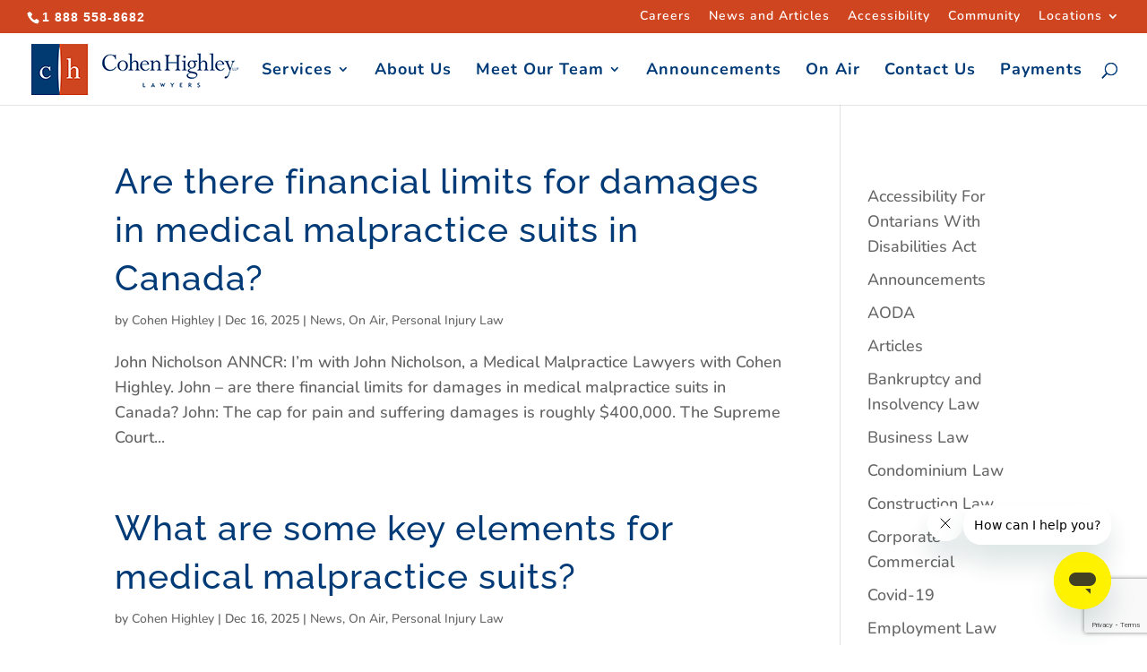

--- FILE ---
content_type: text/html; charset=utf-8
request_url: https://www.google.com/recaptcha/api2/anchor?ar=1&k=6LfvG_QrAAAAAM_77Y85QVnJHOl5MpHCFwVzD16A&co=aHR0cHM6Ly9jb2hlbmhpZ2hsZXkuY29tOjQ0Mw..&hl=en&v=N67nZn4AqZkNcbeMu4prBgzg&size=invisible&anchor-ms=20000&execute-ms=30000&cb=462bjagj3i5q
body_size: 48571
content:
<!DOCTYPE HTML><html dir="ltr" lang="en"><head><meta http-equiv="Content-Type" content="text/html; charset=UTF-8">
<meta http-equiv="X-UA-Compatible" content="IE=edge">
<title>reCAPTCHA</title>
<style type="text/css">
/* cyrillic-ext */
@font-face {
  font-family: 'Roboto';
  font-style: normal;
  font-weight: 400;
  font-stretch: 100%;
  src: url(//fonts.gstatic.com/s/roboto/v48/KFO7CnqEu92Fr1ME7kSn66aGLdTylUAMa3GUBHMdazTgWw.woff2) format('woff2');
  unicode-range: U+0460-052F, U+1C80-1C8A, U+20B4, U+2DE0-2DFF, U+A640-A69F, U+FE2E-FE2F;
}
/* cyrillic */
@font-face {
  font-family: 'Roboto';
  font-style: normal;
  font-weight: 400;
  font-stretch: 100%;
  src: url(//fonts.gstatic.com/s/roboto/v48/KFO7CnqEu92Fr1ME7kSn66aGLdTylUAMa3iUBHMdazTgWw.woff2) format('woff2');
  unicode-range: U+0301, U+0400-045F, U+0490-0491, U+04B0-04B1, U+2116;
}
/* greek-ext */
@font-face {
  font-family: 'Roboto';
  font-style: normal;
  font-weight: 400;
  font-stretch: 100%;
  src: url(//fonts.gstatic.com/s/roboto/v48/KFO7CnqEu92Fr1ME7kSn66aGLdTylUAMa3CUBHMdazTgWw.woff2) format('woff2');
  unicode-range: U+1F00-1FFF;
}
/* greek */
@font-face {
  font-family: 'Roboto';
  font-style: normal;
  font-weight: 400;
  font-stretch: 100%;
  src: url(//fonts.gstatic.com/s/roboto/v48/KFO7CnqEu92Fr1ME7kSn66aGLdTylUAMa3-UBHMdazTgWw.woff2) format('woff2');
  unicode-range: U+0370-0377, U+037A-037F, U+0384-038A, U+038C, U+038E-03A1, U+03A3-03FF;
}
/* math */
@font-face {
  font-family: 'Roboto';
  font-style: normal;
  font-weight: 400;
  font-stretch: 100%;
  src: url(//fonts.gstatic.com/s/roboto/v48/KFO7CnqEu92Fr1ME7kSn66aGLdTylUAMawCUBHMdazTgWw.woff2) format('woff2');
  unicode-range: U+0302-0303, U+0305, U+0307-0308, U+0310, U+0312, U+0315, U+031A, U+0326-0327, U+032C, U+032F-0330, U+0332-0333, U+0338, U+033A, U+0346, U+034D, U+0391-03A1, U+03A3-03A9, U+03B1-03C9, U+03D1, U+03D5-03D6, U+03F0-03F1, U+03F4-03F5, U+2016-2017, U+2034-2038, U+203C, U+2040, U+2043, U+2047, U+2050, U+2057, U+205F, U+2070-2071, U+2074-208E, U+2090-209C, U+20D0-20DC, U+20E1, U+20E5-20EF, U+2100-2112, U+2114-2115, U+2117-2121, U+2123-214F, U+2190, U+2192, U+2194-21AE, U+21B0-21E5, U+21F1-21F2, U+21F4-2211, U+2213-2214, U+2216-22FF, U+2308-230B, U+2310, U+2319, U+231C-2321, U+2336-237A, U+237C, U+2395, U+239B-23B7, U+23D0, U+23DC-23E1, U+2474-2475, U+25AF, U+25B3, U+25B7, U+25BD, U+25C1, U+25CA, U+25CC, U+25FB, U+266D-266F, U+27C0-27FF, U+2900-2AFF, U+2B0E-2B11, U+2B30-2B4C, U+2BFE, U+3030, U+FF5B, U+FF5D, U+1D400-1D7FF, U+1EE00-1EEFF;
}
/* symbols */
@font-face {
  font-family: 'Roboto';
  font-style: normal;
  font-weight: 400;
  font-stretch: 100%;
  src: url(//fonts.gstatic.com/s/roboto/v48/KFO7CnqEu92Fr1ME7kSn66aGLdTylUAMaxKUBHMdazTgWw.woff2) format('woff2');
  unicode-range: U+0001-000C, U+000E-001F, U+007F-009F, U+20DD-20E0, U+20E2-20E4, U+2150-218F, U+2190, U+2192, U+2194-2199, U+21AF, U+21E6-21F0, U+21F3, U+2218-2219, U+2299, U+22C4-22C6, U+2300-243F, U+2440-244A, U+2460-24FF, U+25A0-27BF, U+2800-28FF, U+2921-2922, U+2981, U+29BF, U+29EB, U+2B00-2BFF, U+4DC0-4DFF, U+FFF9-FFFB, U+10140-1018E, U+10190-1019C, U+101A0, U+101D0-101FD, U+102E0-102FB, U+10E60-10E7E, U+1D2C0-1D2D3, U+1D2E0-1D37F, U+1F000-1F0FF, U+1F100-1F1AD, U+1F1E6-1F1FF, U+1F30D-1F30F, U+1F315, U+1F31C, U+1F31E, U+1F320-1F32C, U+1F336, U+1F378, U+1F37D, U+1F382, U+1F393-1F39F, U+1F3A7-1F3A8, U+1F3AC-1F3AF, U+1F3C2, U+1F3C4-1F3C6, U+1F3CA-1F3CE, U+1F3D4-1F3E0, U+1F3ED, U+1F3F1-1F3F3, U+1F3F5-1F3F7, U+1F408, U+1F415, U+1F41F, U+1F426, U+1F43F, U+1F441-1F442, U+1F444, U+1F446-1F449, U+1F44C-1F44E, U+1F453, U+1F46A, U+1F47D, U+1F4A3, U+1F4B0, U+1F4B3, U+1F4B9, U+1F4BB, U+1F4BF, U+1F4C8-1F4CB, U+1F4D6, U+1F4DA, U+1F4DF, U+1F4E3-1F4E6, U+1F4EA-1F4ED, U+1F4F7, U+1F4F9-1F4FB, U+1F4FD-1F4FE, U+1F503, U+1F507-1F50B, U+1F50D, U+1F512-1F513, U+1F53E-1F54A, U+1F54F-1F5FA, U+1F610, U+1F650-1F67F, U+1F687, U+1F68D, U+1F691, U+1F694, U+1F698, U+1F6AD, U+1F6B2, U+1F6B9-1F6BA, U+1F6BC, U+1F6C6-1F6CF, U+1F6D3-1F6D7, U+1F6E0-1F6EA, U+1F6F0-1F6F3, U+1F6F7-1F6FC, U+1F700-1F7FF, U+1F800-1F80B, U+1F810-1F847, U+1F850-1F859, U+1F860-1F887, U+1F890-1F8AD, U+1F8B0-1F8BB, U+1F8C0-1F8C1, U+1F900-1F90B, U+1F93B, U+1F946, U+1F984, U+1F996, U+1F9E9, U+1FA00-1FA6F, U+1FA70-1FA7C, U+1FA80-1FA89, U+1FA8F-1FAC6, U+1FACE-1FADC, U+1FADF-1FAE9, U+1FAF0-1FAF8, U+1FB00-1FBFF;
}
/* vietnamese */
@font-face {
  font-family: 'Roboto';
  font-style: normal;
  font-weight: 400;
  font-stretch: 100%;
  src: url(//fonts.gstatic.com/s/roboto/v48/KFO7CnqEu92Fr1ME7kSn66aGLdTylUAMa3OUBHMdazTgWw.woff2) format('woff2');
  unicode-range: U+0102-0103, U+0110-0111, U+0128-0129, U+0168-0169, U+01A0-01A1, U+01AF-01B0, U+0300-0301, U+0303-0304, U+0308-0309, U+0323, U+0329, U+1EA0-1EF9, U+20AB;
}
/* latin-ext */
@font-face {
  font-family: 'Roboto';
  font-style: normal;
  font-weight: 400;
  font-stretch: 100%;
  src: url(//fonts.gstatic.com/s/roboto/v48/KFO7CnqEu92Fr1ME7kSn66aGLdTylUAMa3KUBHMdazTgWw.woff2) format('woff2');
  unicode-range: U+0100-02BA, U+02BD-02C5, U+02C7-02CC, U+02CE-02D7, U+02DD-02FF, U+0304, U+0308, U+0329, U+1D00-1DBF, U+1E00-1E9F, U+1EF2-1EFF, U+2020, U+20A0-20AB, U+20AD-20C0, U+2113, U+2C60-2C7F, U+A720-A7FF;
}
/* latin */
@font-face {
  font-family: 'Roboto';
  font-style: normal;
  font-weight: 400;
  font-stretch: 100%;
  src: url(//fonts.gstatic.com/s/roboto/v48/KFO7CnqEu92Fr1ME7kSn66aGLdTylUAMa3yUBHMdazQ.woff2) format('woff2');
  unicode-range: U+0000-00FF, U+0131, U+0152-0153, U+02BB-02BC, U+02C6, U+02DA, U+02DC, U+0304, U+0308, U+0329, U+2000-206F, U+20AC, U+2122, U+2191, U+2193, U+2212, U+2215, U+FEFF, U+FFFD;
}
/* cyrillic-ext */
@font-face {
  font-family: 'Roboto';
  font-style: normal;
  font-weight: 500;
  font-stretch: 100%;
  src: url(//fonts.gstatic.com/s/roboto/v48/KFO7CnqEu92Fr1ME7kSn66aGLdTylUAMa3GUBHMdazTgWw.woff2) format('woff2');
  unicode-range: U+0460-052F, U+1C80-1C8A, U+20B4, U+2DE0-2DFF, U+A640-A69F, U+FE2E-FE2F;
}
/* cyrillic */
@font-face {
  font-family: 'Roboto';
  font-style: normal;
  font-weight: 500;
  font-stretch: 100%;
  src: url(//fonts.gstatic.com/s/roboto/v48/KFO7CnqEu92Fr1ME7kSn66aGLdTylUAMa3iUBHMdazTgWw.woff2) format('woff2');
  unicode-range: U+0301, U+0400-045F, U+0490-0491, U+04B0-04B1, U+2116;
}
/* greek-ext */
@font-face {
  font-family: 'Roboto';
  font-style: normal;
  font-weight: 500;
  font-stretch: 100%;
  src: url(//fonts.gstatic.com/s/roboto/v48/KFO7CnqEu92Fr1ME7kSn66aGLdTylUAMa3CUBHMdazTgWw.woff2) format('woff2');
  unicode-range: U+1F00-1FFF;
}
/* greek */
@font-face {
  font-family: 'Roboto';
  font-style: normal;
  font-weight: 500;
  font-stretch: 100%;
  src: url(//fonts.gstatic.com/s/roboto/v48/KFO7CnqEu92Fr1ME7kSn66aGLdTylUAMa3-UBHMdazTgWw.woff2) format('woff2');
  unicode-range: U+0370-0377, U+037A-037F, U+0384-038A, U+038C, U+038E-03A1, U+03A3-03FF;
}
/* math */
@font-face {
  font-family: 'Roboto';
  font-style: normal;
  font-weight: 500;
  font-stretch: 100%;
  src: url(//fonts.gstatic.com/s/roboto/v48/KFO7CnqEu92Fr1ME7kSn66aGLdTylUAMawCUBHMdazTgWw.woff2) format('woff2');
  unicode-range: U+0302-0303, U+0305, U+0307-0308, U+0310, U+0312, U+0315, U+031A, U+0326-0327, U+032C, U+032F-0330, U+0332-0333, U+0338, U+033A, U+0346, U+034D, U+0391-03A1, U+03A3-03A9, U+03B1-03C9, U+03D1, U+03D5-03D6, U+03F0-03F1, U+03F4-03F5, U+2016-2017, U+2034-2038, U+203C, U+2040, U+2043, U+2047, U+2050, U+2057, U+205F, U+2070-2071, U+2074-208E, U+2090-209C, U+20D0-20DC, U+20E1, U+20E5-20EF, U+2100-2112, U+2114-2115, U+2117-2121, U+2123-214F, U+2190, U+2192, U+2194-21AE, U+21B0-21E5, U+21F1-21F2, U+21F4-2211, U+2213-2214, U+2216-22FF, U+2308-230B, U+2310, U+2319, U+231C-2321, U+2336-237A, U+237C, U+2395, U+239B-23B7, U+23D0, U+23DC-23E1, U+2474-2475, U+25AF, U+25B3, U+25B7, U+25BD, U+25C1, U+25CA, U+25CC, U+25FB, U+266D-266F, U+27C0-27FF, U+2900-2AFF, U+2B0E-2B11, U+2B30-2B4C, U+2BFE, U+3030, U+FF5B, U+FF5D, U+1D400-1D7FF, U+1EE00-1EEFF;
}
/* symbols */
@font-face {
  font-family: 'Roboto';
  font-style: normal;
  font-weight: 500;
  font-stretch: 100%;
  src: url(//fonts.gstatic.com/s/roboto/v48/KFO7CnqEu92Fr1ME7kSn66aGLdTylUAMaxKUBHMdazTgWw.woff2) format('woff2');
  unicode-range: U+0001-000C, U+000E-001F, U+007F-009F, U+20DD-20E0, U+20E2-20E4, U+2150-218F, U+2190, U+2192, U+2194-2199, U+21AF, U+21E6-21F0, U+21F3, U+2218-2219, U+2299, U+22C4-22C6, U+2300-243F, U+2440-244A, U+2460-24FF, U+25A0-27BF, U+2800-28FF, U+2921-2922, U+2981, U+29BF, U+29EB, U+2B00-2BFF, U+4DC0-4DFF, U+FFF9-FFFB, U+10140-1018E, U+10190-1019C, U+101A0, U+101D0-101FD, U+102E0-102FB, U+10E60-10E7E, U+1D2C0-1D2D3, U+1D2E0-1D37F, U+1F000-1F0FF, U+1F100-1F1AD, U+1F1E6-1F1FF, U+1F30D-1F30F, U+1F315, U+1F31C, U+1F31E, U+1F320-1F32C, U+1F336, U+1F378, U+1F37D, U+1F382, U+1F393-1F39F, U+1F3A7-1F3A8, U+1F3AC-1F3AF, U+1F3C2, U+1F3C4-1F3C6, U+1F3CA-1F3CE, U+1F3D4-1F3E0, U+1F3ED, U+1F3F1-1F3F3, U+1F3F5-1F3F7, U+1F408, U+1F415, U+1F41F, U+1F426, U+1F43F, U+1F441-1F442, U+1F444, U+1F446-1F449, U+1F44C-1F44E, U+1F453, U+1F46A, U+1F47D, U+1F4A3, U+1F4B0, U+1F4B3, U+1F4B9, U+1F4BB, U+1F4BF, U+1F4C8-1F4CB, U+1F4D6, U+1F4DA, U+1F4DF, U+1F4E3-1F4E6, U+1F4EA-1F4ED, U+1F4F7, U+1F4F9-1F4FB, U+1F4FD-1F4FE, U+1F503, U+1F507-1F50B, U+1F50D, U+1F512-1F513, U+1F53E-1F54A, U+1F54F-1F5FA, U+1F610, U+1F650-1F67F, U+1F687, U+1F68D, U+1F691, U+1F694, U+1F698, U+1F6AD, U+1F6B2, U+1F6B9-1F6BA, U+1F6BC, U+1F6C6-1F6CF, U+1F6D3-1F6D7, U+1F6E0-1F6EA, U+1F6F0-1F6F3, U+1F6F7-1F6FC, U+1F700-1F7FF, U+1F800-1F80B, U+1F810-1F847, U+1F850-1F859, U+1F860-1F887, U+1F890-1F8AD, U+1F8B0-1F8BB, U+1F8C0-1F8C1, U+1F900-1F90B, U+1F93B, U+1F946, U+1F984, U+1F996, U+1F9E9, U+1FA00-1FA6F, U+1FA70-1FA7C, U+1FA80-1FA89, U+1FA8F-1FAC6, U+1FACE-1FADC, U+1FADF-1FAE9, U+1FAF0-1FAF8, U+1FB00-1FBFF;
}
/* vietnamese */
@font-face {
  font-family: 'Roboto';
  font-style: normal;
  font-weight: 500;
  font-stretch: 100%;
  src: url(//fonts.gstatic.com/s/roboto/v48/KFO7CnqEu92Fr1ME7kSn66aGLdTylUAMa3OUBHMdazTgWw.woff2) format('woff2');
  unicode-range: U+0102-0103, U+0110-0111, U+0128-0129, U+0168-0169, U+01A0-01A1, U+01AF-01B0, U+0300-0301, U+0303-0304, U+0308-0309, U+0323, U+0329, U+1EA0-1EF9, U+20AB;
}
/* latin-ext */
@font-face {
  font-family: 'Roboto';
  font-style: normal;
  font-weight: 500;
  font-stretch: 100%;
  src: url(//fonts.gstatic.com/s/roboto/v48/KFO7CnqEu92Fr1ME7kSn66aGLdTylUAMa3KUBHMdazTgWw.woff2) format('woff2');
  unicode-range: U+0100-02BA, U+02BD-02C5, U+02C7-02CC, U+02CE-02D7, U+02DD-02FF, U+0304, U+0308, U+0329, U+1D00-1DBF, U+1E00-1E9F, U+1EF2-1EFF, U+2020, U+20A0-20AB, U+20AD-20C0, U+2113, U+2C60-2C7F, U+A720-A7FF;
}
/* latin */
@font-face {
  font-family: 'Roboto';
  font-style: normal;
  font-weight: 500;
  font-stretch: 100%;
  src: url(//fonts.gstatic.com/s/roboto/v48/KFO7CnqEu92Fr1ME7kSn66aGLdTylUAMa3yUBHMdazQ.woff2) format('woff2');
  unicode-range: U+0000-00FF, U+0131, U+0152-0153, U+02BB-02BC, U+02C6, U+02DA, U+02DC, U+0304, U+0308, U+0329, U+2000-206F, U+20AC, U+2122, U+2191, U+2193, U+2212, U+2215, U+FEFF, U+FFFD;
}
/* cyrillic-ext */
@font-face {
  font-family: 'Roboto';
  font-style: normal;
  font-weight: 900;
  font-stretch: 100%;
  src: url(//fonts.gstatic.com/s/roboto/v48/KFO7CnqEu92Fr1ME7kSn66aGLdTylUAMa3GUBHMdazTgWw.woff2) format('woff2');
  unicode-range: U+0460-052F, U+1C80-1C8A, U+20B4, U+2DE0-2DFF, U+A640-A69F, U+FE2E-FE2F;
}
/* cyrillic */
@font-face {
  font-family: 'Roboto';
  font-style: normal;
  font-weight: 900;
  font-stretch: 100%;
  src: url(//fonts.gstatic.com/s/roboto/v48/KFO7CnqEu92Fr1ME7kSn66aGLdTylUAMa3iUBHMdazTgWw.woff2) format('woff2');
  unicode-range: U+0301, U+0400-045F, U+0490-0491, U+04B0-04B1, U+2116;
}
/* greek-ext */
@font-face {
  font-family: 'Roboto';
  font-style: normal;
  font-weight: 900;
  font-stretch: 100%;
  src: url(//fonts.gstatic.com/s/roboto/v48/KFO7CnqEu92Fr1ME7kSn66aGLdTylUAMa3CUBHMdazTgWw.woff2) format('woff2');
  unicode-range: U+1F00-1FFF;
}
/* greek */
@font-face {
  font-family: 'Roboto';
  font-style: normal;
  font-weight: 900;
  font-stretch: 100%;
  src: url(//fonts.gstatic.com/s/roboto/v48/KFO7CnqEu92Fr1ME7kSn66aGLdTylUAMa3-UBHMdazTgWw.woff2) format('woff2');
  unicode-range: U+0370-0377, U+037A-037F, U+0384-038A, U+038C, U+038E-03A1, U+03A3-03FF;
}
/* math */
@font-face {
  font-family: 'Roboto';
  font-style: normal;
  font-weight: 900;
  font-stretch: 100%;
  src: url(//fonts.gstatic.com/s/roboto/v48/KFO7CnqEu92Fr1ME7kSn66aGLdTylUAMawCUBHMdazTgWw.woff2) format('woff2');
  unicode-range: U+0302-0303, U+0305, U+0307-0308, U+0310, U+0312, U+0315, U+031A, U+0326-0327, U+032C, U+032F-0330, U+0332-0333, U+0338, U+033A, U+0346, U+034D, U+0391-03A1, U+03A3-03A9, U+03B1-03C9, U+03D1, U+03D5-03D6, U+03F0-03F1, U+03F4-03F5, U+2016-2017, U+2034-2038, U+203C, U+2040, U+2043, U+2047, U+2050, U+2057, U+205F, U+2070-2071, U+2074-208E, U+2090-209C, U+20D0-20DC, U+20E1, U+20E5-20EF, U+2100-2112, U+2114-2115, U+2117-2121, U+2123-214F, U+2190, U+2192, U+2194-21AE, U+21B0-21E5, U+21F1-21F2, U+21F4-2211, U+2213-2214, U+2216-22FF, U+2308-230B, U+2310, U+2319, U+231C-2321, U+2336-237A, U+237C, U+2395, U+239B-23B7, U+23D0, U+23DC-23E1, U+2474-2475, U+25AF, U+25B3, U+25B7, U+25BD, U+25C1, U+25CA, U+25CC, U+25FB, U+266D-266F, U+27C0-27FF, U+2900-2AFF, U+2B0E-2B11, U+2B30-2B4C, U+2BFE, U+3030, U+FF5B, U+FF5D, U+1D400-1D7FF, U+1EE00-1EEFF;
}
/* symbols */
@font-face {
  font-family: 'Roboto';
  font-style: normal;
  font-weight: 900;
  font-stretch: 100%;
  src: url(//fonts.gstatic.com/s/roboto/v48/KFO7CnqEu92Fr1ME7kSn66aGLdTylUAMaxKUBHMdazTgWw.woff2) format('woff2');
  unicode-range: U+0001-000C, U+000E-001F, U+007F-009F, U+20DD-20E0, U+20E2-20E4, U+2150-218F, U+2190, U+2192, U+2194-2199, U+21AF, U+21E6-21F0, U+21F3, U+2218-2219, U+2299, U+22C4-22C6, U+2300-243F, U+2440-244A, U+2460-24FF, U+25A0-27BF, U+2800-28FF, U+2921-2922, U+2981, U+29BF, U+29EB, U+2B00-2BFF, U+4DC0-4DFF, U+FFF9-FFFB, U+10140-1018E, U+10190-1019C, U+101A0, U+101D0-101FD, U+102E0-102FB, U+10E60-10E7E, U+1D2C0-1D2D3, U+1D2E0-1D37F, U+1F000-1F0FF, U+1F100-1F1AD, U+1F1E6-1F1FF, U+1F30D-1F30F, U+1F315, U+1F31C, U+1F31E, U+1F320-1F32C, U+1F336, U+1F378, U+1F37D, U+1F382, U+1F393-1F39F, U+1F3A7-1F3A8, U+1F3AC-1F3AF, U+1F3C2, U+1F3C4-1F3C6, U+1F3CA-1F3CE, U+1F3D4-1F3E0, U+1F3ED, U+1F3F1-1F3F3, U+1F3F5-1F3F7, U+1F408, U+1F415, U+1F41F, U+1F426, U+1F43F, U+1F441-1F442, U+1F444, U+1F446-1F449, U+1F44C-1F44E, U+1F453, U+1F46A, U+1F47D, U+1F4A3, U+1F4B0, U+1F4B3, U+1F4B9, U+1F4BB, U+1F4BF, U+1F4C8-1F4CB, U+1F4D6, U+1F4DA, U+1F4DF, U+1F4E3-1F4E6, U+1F4EA-1F4ED, U+1F4F7, U+1F4F9-1F4FB, U+1F4FD-1F4FE, U+1F503, U+1F507-1F50B, U+1F50D, U+1F512-1F513, U+1F53E-1F54A, U+1F54F-1F5FA, U+1F610, U+1F650-1F67F, U+1F687, U+1F68D, U+1F691, U+1F694, U+1F698, U+1F6AD, U+1F6B2, U+1F6B9-1F6BA, U+1F6BC, U+1F6C6-1F6CF, U+1F6D3-1F6D7, U+1F6E0-1F6EA, U+1F6F0-1F6F3, U+1F6F7-1F6FC, U+1F700-1F7FF, U+1F800-1F80B, U+1F810-1F847, U+1F850-1F859, U+1F860-1F887, U+1F890-1F8AD, U+1F8B0-1F8BB, U+1F8C0-1F8C1, U+1F900-1F90B, U+1F93B, U+1F946, U+1F984, U+1F996, U+1F9E9, U+1FA00-1FA6F, U+1FA70-1FA7C, U+1FA80-1FA89, U+1FA8F-1FAC6, U+1FACE-1FADC, U+1FADF-1FAE9, U+1FAF0-1FAF8, U+1FB00-1FBFF;
}
/* vietnamese */
@font-face {
  font-family: 'Roboto';
  font-style: normal;
  font-weight: 900;
  font-stretch: 100%;
  src: url(//fonts.gstatic.com/s/roboto/v48/KFO7CnqEu92Fr1ME7kSn66aGLdTylUAMa3OUBHMdazTgWw.woff2) format('woff2');
  unicode-range: U+0102-0103, U+0110-0111, U+0128-0129, U+0168-0169, U+01A0-01A1, U+01AF-01B0, U+0300-0301, U+0303-0304, U+0308-0309, U+0323, U+0329, U+1EA0-1EF9, U+20AB;
}
/* latin-ext */
@font-face {
  font-family: 'Roboto';
  font-style: normal;
  font-weight: 900;
  font-stretch: 100%;
  src: url(//fonts.gstatic.com/s/roboto/v48/KFO7CnqEu92Fr1ME7kSn66aGLdTylUAMa3KUBHMdazTgWw.woff2) format('woff2');
  unicode-range: U+0100-02BA, U+02BD-02C5, U+02C7-02CC, U+02CE-02D7, U+02DD-02FF, U+0304, U+0308, U+0329, U+1D00-1DBF, U+1E00-1E9F, U+1EF2-1EFF, U+2020, U+20A0-20AB, U+20AD-20C0, U+2113, U+2C60-2C7F, U+A720-A7FF;
}
/* latin */
@font-face {
  font-family: 'Roboto';
  font-style: normal;
  font-weight: 900;
  font-stretch: 100%;
  src: url(//fonts.gstatic.com/s/roboto/v48/KFO7CnqEu92Fr1ME7kSn66aGLdTylUAMa3yUBHMdazQ.woff2) format('woff2');
  unicode-range: U+0000-00FF, U+0131, U+0152-0153, U+02BB-02BC, U+02C6, U+02DA, U+02DC, U+0304, U+0308, U+0329, U+2000-206F, U+20AC, U+2122, U+2191, U+2193, U+2212, U+2215, U+FEFF, U+FFFD;
}

</style>
<link rel="stylesheet" type="text/css" href="https://www.gstatic.com/recaptcha/releases/N67nZn4AqZkNcbeMu4prBgzg/styles__ltr.css">
<script nonce="efMPr70_inKWeQ4Hefz9WQ" type="text/javascript">window['__recaptcha_api'] = 'https://www.google.com/recaptcha/api2/';</script>
<script type="text/javascript" src="https://www.gstatic.com/recaptcha/releases/N67nZn4AqZkNcbeMu4prBgzg/recaptcha__en.js" nonce="efMPr70_inKWeQ4Hefz9WQ">
      
    </script></head>
<body><div id="rc-anchor-alert" class="rc-anchor-alert"></div>
<input type="hidden" id="recaptcha-token" value="[base64]">
<script type="text/javascript" nonce="efMPr70_inKWeQ4Hefz9WQ">
      recaptcha.anchor.Main.init("[\x22ainput\x22,[\x22bgdata\x22,\x22\x22,\[base64]/[base64]/[base64]/[base64]/[base64]/[base64]/KGcoTywyNTMsTy5PKSxVRyhPLEMpKTpnKE8sMjUzLEMpLE8pKSxsKSksTykpfSxieT1mdW5jdGlvbihDLE8sdSxsKXtmb3IobD0odT1SKEMpLDApO08+MDtPLS0pbD1sPDw4fFooQyk7ZyhDLHUsbCl9LFVHPWZ1bmN0aW9uKEMsTyl7Qy5pLmxlbmd0aD4xMDQ/[base64]/[base64]/[base64]/[base64]/[base64]/[base64]/[base64]\\u003d\x22,\[base64]\\u003d\\u003d\x22,\x22IEnCpcO1ZwzDuTxNwqzCnsKBw6sMw6bDicKoaMOnYG3DnXXCnMOuw4/[base64]/DuAPDocObChjDq8KnwoHCvsK2w47DlQ4DVUMDw4V/[base64]/[base64]/CnU4yazt8DxfDnMOQw6jDh8Kqw5BKbMODRXF9wp/DjBFww73Dr8K7GQ7DqsKqwoInIEPCpT1Fw6gmwqjCoko+RsONfkxNw44cBMK/woUYwo1jYcOAf8OWw5RnAwHDtEPCucKHE8KYGMKrMsKFw5vCq8KowoAww6PDmV4Hw5HDnAvCuVtnw7EfCsKvHi/[base64]/wrvDm1w5w7zDicKuwqdJw5nCgTsJwqrCm2rCisKUwoA4w4gYV8OXOTNuwq3Drw3Crk3Di0HDsWvCn8KfIH5iwrcKw7rCrQXCmsOFw5USwpxVIMO/wp3DtsKywrfCrzMAwpvDpMOYSlkwwqvCiwttQkt3w7XCv2hIO0DCrwrCpHDCjcOGwqHDo3jDr1HDu8KyCFF8wp/[base64]/CosOYwrAVSMOLwpxRdSQQwrYhw78LIcK1wovDuBzCgMOlw6fDlcOtIWl+wrtMwpTCmsKVwo8LHMKFG3vDgcOfwqzCjcKfw5LChn3DqzDCjMOow7rDtMOjwq4swpBtE8O7wqIJwqJ8ZcO/w69UUcK8w6RvUsKywpN4w6hGw4fCuBXDtCnCvGfCrMKlAcKsw71gwoTDhcKrIsOqPBIxUMKPURhdYsOkKcOPaMOXGcOqwoLDn1nDrsK+wovCrQTDnglkJRXCuCMLw49Gw6glwo3CrgLDqQvDiMKWCMK3wo9/[base64]/[base64]/w4PDhwMUw4LCsMOwZ8O2ZcO6wowVRXomw7zDnMO1w4UYZVLDr8K0wp3CnW0Qw77Dq8O1c1LDtcOqEjrCqsKJNznCqE8awpzCsDjDpUhXw4dLXcKjb2FGwpjCmsKjw6XDmsK0wrLDh05CDcKCw7nDs8K/[base64]/DjiVpwqHCosKXwpnDlnHCucKpw6Bzw4nCoMKBw7VlW8O8wqLCiz/DkjbDrx5Ufw3CtUcjbTJiwqU2a8OQSnwiUCXCi8OKw5lZwrhqw5rDvVvDuEDDtMOkwrHCmcKJw5MLCsODCcO7dE8kCcKew5rDrzFXM1fDi8KXWUTCssKewq8sw73CrxTCjG/Cs1PCmwjChMOdSMKPb8OkOcObLMKPO3Zmw4Mnw4leWcOrP8O+CCAtwrbDscKEw7DDuBV7w4Qow4/CoMKGwo0oTMOXw4jCtC3CsxzDnsKuw7BmcMKSwqglw53DoMKxwo3CrCbChhw+dsOFwppxC8KNOcKVFTNCZi9lw5LDmsO3RBIUfcOZwoo3w5MGw7ceHyBrHG4GB8KmN8OPw6/[base64]/wrbCp1vDhUnDtMONw6bCkifDngfChcONDsKEB8K4woLDuMO8MsONfcOew5TDhHHCikfCmlItw4nCksKzDgpcwqfDhS9yw60aw41qwoFcImktwosPw4ItfSpSM2fDgW/CgcOmLT4vwocfQQfCkFsUecO0NcOGw7fCuCzCmMKuwo7CpcO9OMOIaiLCkhBvw6/DmXnDuMOBwp0YwoXDoMK1BQXDtAwCwrPDqAZAVQvDisOGwpoMwofDuDZDZsK3w7ptwqnDvMKiw7nDqGcCwpTCtMKUw74owopUM8K5w7rCpcKBYcOxS8KQw73CqMKgw5UEw4PCtcKqw4JRW8KdT8OEAcOHw5/[base64]/N33Dt8KUTllvw5HCtlccG8OJYBLDkU3DuzQmIMOJZSrDg8O3woXDmF1OwpbDpyhNPsKLCGAtDmbCpsOxwp1GIG/[base64]/wp8kGw5Dw4lmw5B0EsKNG1tFwrDDncOaw5rDhMKTfizDoBPDqgHDgBnCrMOWHcOgBVLDt8O6OMOcw4N4JH3DsGbDkETCm0g8wr/CkhIewq7Cr8OewqFCwr94LlPDjMK1wpU+Pn0DdcO4w6jDucKoHcOjRsKdwp8kNsO/w4HDnMO0Cz5Nw7bDsygJTU52w63Ct8KWGsO9TkrCklVFwpJKBUPCuMOew4pIfWBFIcOAwq85IsKgB8KAwqFIw5tmayPCsHlYwoTDtMKsEmFlw5o1wrYWZMKjw6XCmFnDrsOYPcOKwqrCsRdYBTXDoMOqwrzCiG/DtVVlw7VXBTLCiMKewpNhccOaL8OkMAZpwpbDgUkSw6B9e3fDi8OiOENiwo5/w7DCl8OZw7QTwpDDqMOmQ8KlwoIqNAhuPX9aYsOzZsOtwqI8w4QGwrNsVcO2RAY3FX8yw5zDqCrDnMOcChMkVWMyw7PClh5kTWNnFE7Dr0jChhUkV2Mswo3CmGPChWgcXnoQDFgzGsKyw50RVCXCisKDwo4CwqsOecOhCcKiPgRUOMOgw59swptyw7bCm8O/eMOwLXrDnMOXK8KGwr7Crwl6w5vDsFXCvBXCvsOIw4vCssONwp0fw4I9TyEmwpAHVAl7wqXDlMOEKMKJw7fCnMKRw6cqY8KrNhxCw6MtDcOCw6EWw6drUcKWw65Tw7ctwqTCh8K/DhvCjGjCgsKLw5PDj0N+VMKBw5PCthtIHlzDlTYLw6I0IsOJw4t0T1nDncKoeAIUw6AnccKXwpLClsKcGcK7F8Kmw5PDuMKIciVzwosdZsKoSsOQw7TDpm3Cu8OMw4fCqS8wKsOeADDDuwEYw5c6c0l/wp7CiXAew53CkcOgw6YafsKhw7jDqsOlE8OlwrfCisOpw6nCpmnCvHR5HVLDlcKqFGZpwr/[base64]/CtGnDmwAIT0HDrEQEw6I8w5TCnVnCskDCv8KSwqDCpXMyw4/DosKVwrcZGcODwq8SbEXDlnp4HMKiw74UwqHClcO1wrvDgcOZJirDnMKMwqDCpibDvcKvI8KDw53ClcKOwpbCrhAbCMK9bnIrw5lQwqxwwp8/[base64]/THTCr8KWS8Orw50UwplNBRFWw6nDpcKDCsKLwqtgwqvCl8KqScOdViZwwpoidcKSwr3ChhXDscObRcOQTVjCpHpsBMOLwpoew5HDssOoBFJKenZpwromwqoNNcKqw40zwovDiwV3wpvCl3dGwr/CnQNwVsOkwrzDv8Kzw7vCvgoLHFbCrcOFVCh1VsK9BQbChWrDusOMWX/[base64]/CknnDh8KuwpHCmhgLPDQQRxVew4INw5/[base64]/DsMKHw5ZmNR5dQcOpNBgDbMKQw4JrbsO2AcO1ecK6fiXDoj1rasKwwrB0w5rDv8KcwpDDsMKNYSIWwqhje8OFw6XDqcOVDcOYG8Kuw5JWw4BWwpvCvkXCp8K1EGEreXjDvm7CpG8kNnl9WX/DqRTDpA3DiMObXwAKXMKdwqXDj1PDk1vDjMKMwrfCm8OqwpxLw51YUHTDnHzCsDzDmSLDnxzCm8OzE8KQccKtw7zDhGZrTF/CgcO2w6Vow7l5eD/CrT4jHC5rw6llPzNGw4g6w77ClcKKwoFYXMKbwpVMDF0Nc1rDr8Kna8OkcsOYcSdEwoVeIcKzQWRCwqZLw7URw7HCv8OJwpMxMALDpcKOw4LDmANcGlhcdsKSYELCo8OfwqtRJsKOYWo/L8OWV8Orwqg5OUI5YMOWX2nDjwXCgMOZw77CmcOmccO8wpkPw6DDtcKUGSnCmcKDXMOcdT98WcODCEfDqTo1w7LDmwLDv1DCkCnDvhbDsWQQwo7CpjbDhcO7HRMNLsORwrpBw7o/w6PDlB9/w5c4N8K/dx3Cm8K+N8O7bGPCiRHCuBA4KGo+HsKGbsOmw5A1w6hmNMO8wrPDoGsdGFbDrsK7wogGKcONHk3Dv8O3wpnCmMOIwpoawr1DASBMD2DCiEbCnmPDlmvCqsO2YMOhecOSEFXDo8KQVgDDqn1uTn/DscKOPMOUwpYNdHl8ScODQ8Ozwq8ceMK0w5PDvFINMg/Drx94wo48wozCjErDiihPw7ZBw5rCkhrCncOwSMKawozCowZvwpnDuH5wT8KQYkYFw7JRw4IXw59Ywql2ZcO1esO0W8ORRcOKFcOaw7fDmGjCp0rCqsKlwpzDu8KkfHnDlDwpwrvCo8Okwr/[base64]/AmAUw4gVWMO5IH/[base64]/wqLDq8O+w44sPsOkw7rChsKGwrtsXcKvwrvCgMK6SMOKVMOQw7tbOCpfwo3Dh2zDhMO3YMOew5kGwrdQH8Klb8OBwqkfw40rTj/DqDZYw7DCuiojw4AAGwHCi8KMw7fCuxnChhpsbMOCXjvDoMOiwrDCssOQwq/ChHE+HcKfwqwpQAvCsMOowrYpP0YJw6zDjMKiHMOOwphRcg3DqsKkwqtlwrdLQsK4woDDqsOWwo/[base64]/T3wEGMO2Jh9zSWbCucKqccKew63Dm8O6d3YYwoxnCsKoZ8KJA8O1CMK9HMOzwofCq8OGNkTDkTAwwpvDqsKmMcKUwp16w4bDgcKkLzk5EcOLw6HChMKAUhIrQMO/wrZ4wqLDg2fChcO8w7BWVsKHPsOhHcK5w63CisO1WnFbw4suw4wwwpXCl3fCk8KFFcOrw7bDlSAdwrBiwocwwpBcwrzDvALDoXLCnFB/w6PCv8OhwoDDmRTCjMOaw6HDu3/CuQTCmwXDv8OaQGrDkUHDvcOmwpnCt8KmHsKAQcKHIMKBAMOVw5LCl8KLwo3Csnx+HWUvEWYXasOYDsK4wrDCsMOuwq5pw7DDu2RsZsKyU3cUAMONTBVOw6QSw7IEMsKVIMOuO8KaesOnBsKhw5AQd3DDssO2w7ogZMKLwqBqw53CoHzCusOQw7/DjcKqw57DtcO0w7YLwowIR8O3w51jfRDDu8OvCcKGwq4YwobDt1DCtMKkwpXDsybCs8OVdxs3wprDlAlUAicMeUx6dBxKwo/DilVuN8OacMKrLRA/YcKWw5bDmkpWVDDCliFqaGNrJVXDu3TDtCTChkDCmcKZBMOWbcKPC8K5E8OKUCYwaQdlWsKkC1oyw5PCiMO3TMKJwqd8w5dnw4bDmsONwqA1w5bDjlzCmsOWC8KgwoVgOlRWHQHCkGwzHBHDgx3CsGcGwo5Nw6XCrX4+F8KXVMOdcMKlwoHDqlh7UWvCtsOow58aw6Y/wpvCr8KQwoJsd1wrCsKRKsKRwqNuw5hAwrMoZ8Kowrlow7tMwosnw4/DuMKJB8K6QitCwpzCssKQP8OAJTbCj8ODw6nDoMKUwrAtHsK3wq3Cv2TDssKzw5/DvMOYf8OVwpXCkMOrHMOvwpvCocOgNsOuw6l3HcKGwr/Co8OIJsOzJcO1Pi3DiWc+w79rwqnCh8KKBcKRw4fDmFATw6XCmMOqw49za2jCpsKQIsOrwq7DomvDrBIjwrlxwpIIw5U8ACHDjmsBw4LCr8KQdcKkM0bCpsKEwrQfw4nDpxRlwrBFPRTCsmDCkCNBwrgfwrNnw6tYbnTCmMK/w7cPaxx4SHE4eXRHQ8OmWC4jw7NSw53Cp8OSwoZARHFAw4EVOwZXwqbDosOODRTCiU1mJ8OhUit9IsODwovDicK/[base64]/[base64]/Doy7Cv8O+w5VycUfDhzDDn14vw44Gw7xnw4wFMzZ7wp8IGMO9w71mwqxBP17CnsOBw7DDncOYwqMfYxHDmBQTOsOgQsOHw5YNwrbCpcO2NcOcw6rDknnDvBHCsWvCpXDDgsKnJl3Dpz9HP1rCmMOFwofDucKfw7zClsKCwqLCgylpRH9/wpPDs0p3b1lHZgYcdMOtwoHCqDcxwrPDpxNnwolXTMKwJ8O0wrLDpMOiVhvDgcKMDl8DwrPDvMOhZA4+w6lBasOUwrPDscOiwrgtw49Kw4/ChMOIAcOrI0E5MsOqwp1Twq/CtsKEQ8OJwrvDvhjDpsKtSsKTTsK5w4FHw5fDi3Jcw6DDlsKIw7nDt1zCtMOFZcKwHEFhORU3YBhFw6UqYsKrDsOmw5fCqsOrw7PDvWnDjMKVCXbCggbCuMOPwpJsSAlFwpAnw4Z8w7LDosOnw7rDosOKTsOuDVMiw542wqtbwrIbw57DgcO7T0/Dq8KrezrCqgzCsFnDl8Olwp3DpsOHZ8KtUsKFw7M0MMORDMKfw5AmJ1PDhV/DssOEw7nDv14ZGcKpw78kSj05QSEzw5fClFjCqWIqIQbDhF3Cg8Oww7rDpcOLwpjCn3xow4HDqF/[base64]/DmMOmAsOhw77DrGl0w6jDpwtnwrQjwoUFNsK4wrFDw6lew6HDjTJLwq/DhMOEekvCjEsDMDkMwq5RNMO/ZAoYw7B6w43DgMOYBMKQaMOEYQTDvcK0fDPCpsK7fnw/P8OYw6DDpALDr3o7HsKpcxrCt8KSSGI0QMKGwpvDtMOAaBI6wr7DmAjDhMKqwrXCicO3w5Ybw7XCnTI/w6Rxw5huw5oeTSjCt8KCwpcbwpdCNE4kw4scDsOpw6/[base64]/CpcOCw59nLxtVw4NDw6DCusOZw6IsNcOAwrTDvG/[base64]/wqbDmiTCgXTDuSMkwovDpsK2wqnDnGd4QcO0w7IMMSQvwoNLw4wEBsOkw58Fwo5YMn0iwolbSsK2w6DDsMOlw54EccOcw5jDpsO+wpZ+GmTDs8O4TcKxbWzDowcGwoHDqxPCliRlw4vCrMK2CsK/BBjCoMOpw49BCcODw7PClgt/wq4JYsOWTMOvw7XDvsOYK8K3wqZeEcO1B8OGCHVhwqTDoS3DihTDtinCp0LCsT0nfDciZkkowqzDnMOVw65lXMKyPcKpw6TDoS/Ct8KNwq92GcKZWwx7wpg5wpsNMcOWeR0yw61xDcKvVcKkdz3DnzlmXsOhBV7Dmg9yKcOKYsOKwrpsHMKjYsOeaMKaw4U3C1ULSzXCtxTCjTTCrl50DF/DlMKBwrfDu8KHJRvCoGLCtsOew6vDiRLDtsO9w6pSPyzCo1FWFl3CjMKEcjtTw7zCsMKTf0Fyf8OxTnLCgMKXQnzDh8Ksw7JkN19yOMO3EMKlOixvMXjDnlPCnSZOw47Dj8KSwqtddA7CmXREEcKLw6bDoTbDpVLCgsKCfMKOwrIDAsKDY3xJw4x5HcOjBwxmwq/DlWw1Rkpzw53DmR0Pwqw5w48eQxgibsKvw6dBw6xtT8KLw7QZcsKxOMKnOirCv8OYIyd6w77Cn8OBOhgcFR/DqsOKw7hjVionw5BNworDiMKfKMOOwr47wpPDrEbDh8Kzw4LDvMO/[base64]/[base64]/CoVNiW2NhNcO+wrvDqXhhw4Q3W8KRfMOgwrXDoWbCjWrCtMOlScO3bGbCvsOlwq/CihQHwoANwrYUKMKRw4Y1CyvDpHt5TRV0YsK9wrjCgwdic2AxwqHDtsKIecKMw53DulHDvxvCs8KRwqkQZANYw7QGTsKuK8OUw7HDiVoSUcO2wphtScOqw7LDqC/DrlvCvXY8cMOuw608wrxjwpxCYQfDqsOvUCc0G8KZD3Mpwrg+H3XCgcKMwpAcZ8KSwoE0woDDmcKaw60bw57CoxjCpcOtwo0Aw6zDjMK2wr8fwrl6RsONHcK/CGNlwoPCpcK+w5jDrU/CgTs/[base64]/CssO9QsOyQcOkDcOLw4bCsETDpGpDwo7CrV0UBjhywqMEdzA+woTCkhXDlcKMK8KMbcOeLcKQwpjCm8KAOcOpwrbCnMKPf8ORwqzCg8KcBSHCknbDjX/ClDZaKVYpwqbDh3DCicOvw6DDrMOYwpAwacKvwotOTC4bwq8qw4NUwrDChGpPwrXDiEoHH8KkwonClsKGMkrChsOBc8OfLMO+ayQYPTDCtMOtdMOfwp0Zw5TDiSYowqBuw4rDhsOGFmVyRmwmwpvDr1jCoE3CrgjDisOeN8Ogw7fCsC3Dl8KHZxPDlgN/w4s4GsKDwrDDnsOnLMOWwqfChMKcAX7ColHCkAnDpVbDi1oow7g/[base64]/wp7DkCHDlyxTV8Kow7DDvGjCo8KpbB/DgCV+wovCncOEwpNrw6MtZsOgwpDDmMOZD0loQgDCuyIRwq0/wptiHsKUw73DqsOXw7wew7IvRi4qR1/ClMKQIwfCn8O8fcKATj/CuMK5w7DDncOsMsOnwpkMYgg1wo/Cu8OKeX7DvMOjw5LCi8KvwpAYOsORbW40DXpYNMOHXMK3YcO7chjCkQLCucOPw4lGYQXDl8OLw7PDmxteccOpwqpPwrxpw7NCwr/DilEgexfDqE3DlcOmScOGwpdVwqnCu8O8wp7DtsKOPltLGWnDjV94wrbDnC4+F8KhG8Kpw4nDr8OxwqDDgsK6wrg1JMOKwr3Cp8KLasK/w5skecK9w7/CsMOVUsKXMwDClxrDkMOSw4lBYkgvfsKIw4PCuMKYwpBuw7ROw6AhwrZiwp07w69WGsKaI1oZwoXCpcOew47ChsKwejkdwpfCg8KVw5EZXwLCosOawqIgcsKWWiV+CsKuKiBow65Zd8ONUR8WU8OewrkeL8KefT/CiXMEw5N1wrXDk8Ofw7bDnH3CncKTZcK0wozCm8KxWw/DmcKWwr3CvRnCmnobw5DDqAEsw5hNZzLCg8KAwoLDiUjClUnCqsKRwoFJw5gUw7U/[base64]/[base64]/CucKRRSfDnC9sUMOWBcO+w5YCw47Dl8KqDAFmGsKIdcOiGMOKw6MFw6zDmMOIZMOqJ8Khw4dEZhZSw4UowpliUSkrPQzCmMKGNBPDj8O8wo7DribDtMKZwqPDjDsvSwIZw4PDkMO/M2JFw6ZVC38RGlzCjRcYwq/DscOsMHJkXilUwr3CkBbCmEfDkcOAw5LDvyVBw5ttw4ccIcOww7rDh118wqMKCWIgw7MRLMOnCDrDiyABw58xw73DiVRKcz1FwpdCIMOQA1x/cMKPR8KdZXREw43CpMKswptYPWjDjRfCikjDs38RCQvChy/ClcKwDsOrwoMZdhA/w40COATCkgN2ZD0kYhFnKyQOwp9rwpFvwpAuAcK7BsOMUULCtCJ/Hw7CjcOYwqXDkMOxwrNeUMOaPV7DtVfDqUlfwq5TX8K2fnxvw6oswo3DrcOawqhYa1MSw70vT1zDoMK3fxM+YEtJEEgnZxN2wqNew4zCtBQVw6MVw504wpcOw6Qzw4Y7w6USw7jDswTCtzJkw5DDtGVlDTYafWYXwoR4LWsGTU/CqMOHw6PDqUTDoH/Cih7CtmVmVncsc8KVwpPCsyUGQcKPw591wqvCvcOVw758wo56N8O5a8KQLwvCgcKWw4N2A8KGw7QgwoDCpgbDpcOrPTzDs0k2TyHCjMOAbMKXw6kQw5LDj8Oyw4PCt8O0HsKDwrRMw6/CnBHChMOPw4nDuMKqwrEpwoBBeFVtwrkvbMOKPcOnwqsfw7vCk8Oww6wRLzvDmMOUw6HDri7Ds8K7SMOvw43CkMO4wpHDhMO0w5XDpg4zHWsEEcO/XyDDmj7Cs2hXVHQ6D8Osw6HDrMOkTsKSw6VqUcK6GcKhwo0AwokOP8KQw4cAw53CvVs3AHYrwqfClVjCqMK3HVjCisKrw7sVw4rCslDDvS9iw78nPMOIwp8twpBlNn/[base64]/Cn8K5OsK5wpVQw5RgQgEDYGrDjFo3H8ORaynDqMOsY8KHX10/MsOfKMO8wprDtjPDocO6wrAWw4lAKkt/w7TDqgArXcKRwpkmwpHCk8KwH1Etw6zDoTB/wp/CpB9SA1PCrW3DksOKTlVNw6rDusKsw7ApwrfDl1bCv3HChiHDtiEwPwfDlMO3w5MRdMKbSRgLw7UYw5wjwobDjQ8SFMOmw4rDh8OtwrvDp8K1ZcOoO8OdIsKkYcK/AcKYw53Ck8Kzb8KZYmZdwpbCpsK5RsKRQcO3aDPDsVHCncOiwpLDqcOPDi1bw4LDssOCw6Nbw6TCn8O8wqTDqMKfPn3DnUXCtk/DlFzDqcKCBXHDjlcaQcOGw6ofMMOjG8OcwohBw4DDqwDCiSY0wrfCo8OWw7FUU8KUJ2ktOcOVRUTCnDTCncOsNxxbXcKMRyYwwrhDeTHDilETKS7Cv8OPwrQXSmLCu2nCtE/DggYiw7RJw7PCi8KZwqHClsK0w6HDs2fCgMK5R2zCl8OqBcKbwrI/PcKmQ8Oew6wMw4YLIQfDiiDDln9+bcOJJk7CgB/Do1NfVgJbw4s4w6V3wrcQw7vDo0vDl8Klw6QUZcKoI1rCqwAzwq/DqMO4BmIEUcORRMONQmvCqcKpGiIyw5wQKMOfdsKUIQl6aMOjwpbDv1E1wp0fwojCtCHCl0jCgxIiRVbDuMOpw7vCrcOISlnChsKqR1dpDnoAw5XChcKIWcKEHQnCncOUMwhBWQQHw4YWbsKGwpXCnsOCwrV8XMO/DlMXwpPCmjZadMOqwqPCgEwVaj5+w5XDmcO9KcKvw5bCqgxmA8KSGWHDoXvCqx4Ow4ICKsObbcOdw6bCuDLDoFYeEsOrwo5CYMOiw77CpMKTwqJhHUwMwqjCjMKMfShUYz/Cq08JMMOdT8KeekZbwrnDlTvDlcKeKMOTesKxGcOHasKLdMOawrFMw49uLBbCkzYBGD/Dhw7DoBAJwrkxEg1bVSInOgnCtcONT8ORBcKEw5/DviHCrSnDssOewrTDqnFLw73CjsOlw5dfO8KBcMOpwo3ClRrClSPDkhkJYsKJTlvDpB5uKsKEw4cFw6h6Y8K2bh4Vw7jCviFBTwAXw53Ds8KVD2nCjsO2worDncORw4s4BUJ6wrfCo8K7w7pBIMKVw5DDjMKZKMKAw7HCv8K9wqXCrUsvA8Kjwr9YwqlyAsO4wo/Cs8KzaDfCtMOIThPCk8KsAAPCqMKSwq3DqFTDlBnCiMOnwqJew4fCv8OFLyPDs3DCrFrDoMOnwqDClznDpmMuw44aJcOyccO4w7/CvxHCvwHDrRTDvz1WGHkjwrlFwoXCtiEWbcOxa8O3w6VKcR8Uwq0HXHjDmSHDl8O8w4jDqMOOwoAkwo5Iw5R9IMOXwqp0wrbDusK5woEgw5/[base64]/CqsORHsOeW8OHwozCksKnHX46wrXCgcOTDcKqYcKLwonCuMO5wpl2TWUue8KoWBtrMFsow4XCjcK0eFNqbnNVC8O/[base64]/wrzDhMKMw7Atwo3DqG7Dg0IJDkrDmcKtZADCpMKYFnrCqMKQY0vCgizDpMOuVgHCiznDu8Ohwq9bWsOtK0lPw7hLwq3Co8K/wpJpHiE1w7HDvMKlKMOhwozDi8OUwrxmw7Y7PRh/DirDrMKCc0jDr8OdwqzChkTCrTHCmMK0BcKvw69fwqbCh0YoDBYtwq/CtCPCmsO3w6bCjGBRwpUbw6AZXMOWwoDCq8OsMMK8wpNcw6pBw5ATaRJlAiHCu3zDuVLDh8OVHcKlBw8Gw5BUOMKpXxhZw73Dp8KVG07DssKKRHoeE8OBXsOQOhLDnG8IwptcHHHClCYONzfCu8KUKMKGw7LDjFZzw4IOw5RPwqfCuAFYwp3DoMO+wqN5w5/[base64]/DlcOCeMK7OMOyw6Msw50rIcKucGMpw7TCrCE8w5DCqD4zwpLDi0zCtFYIw7zChMOhwoATGwXDvMOEwosFNsKdecK9w5cBF8OvHnEbXF3DoMK7XcOVJsOZMhdFf8OYMcOeYFRoFA/DoMOvwp5CZsObTHk1E3Bfw6DCrsKpeiHDnDXDkwHDn2HCnsKxwocSD8OuwpjDhSTClsKyRgbDgAw4eD1TFcK/a8KgBD3DpCoGwqsDCnfDusKww5fCvsOfIQAkw6DDl1JAZyvCo8O+wprCuMOGwpDCncK7wqLDh8OjwqUNdXPCjsOKPSQEVsO5w6Q9w73DgsOUw7/DqxbDkcKswq7CtcK4wpMEOMK1KXDCjsK2eMKtS8O9w7nDuAhhwo1Xw5kEasKCTT/Dl8KIw4XDukPDjcOrwrzCpsKgZyAjw6HCrMK1wonCjkMAw7kAQMKEw41wKsOFwqQswqNJXm8GUFbDlxoddwd/w51nwpnDgMKCwrPCiAVJwp1vwr4zMgx3wrbDtMKtecOoUcKvKsKYd2BHwpV4w4nDvFbDoCTClUluKcOdwo5uDMOew65lwrDCn3bDpW0fwpXDn8K2w5vCisO/J8O0wqHCkcKVwrd0Z8KWdjx0w4jCj8OJwrHCmGwSCD86B8K2Iz7CqMKMRHzDiMK0w6HDnsKdw4fCrMOTdMO+w6DDjsOjXsKoUsKgwqsNKnXCh3pTRMKtw7/DlMKSW8OGRcOWw4gSN0HCjTjDnS1CDhFfLyRvHWwNw6s3w7UVwofCqMKGLMObw7jDgEI8AX94VcKfW3/DpcKXw5vCp8K+KHHCosOOAkDCjsKYMHzDkSxKwr/Dti4Qw6/CqC0aLErDoMOicCkcMgklwonCtEFTVzYXwrd0HMO1woAaU8KWwqUSw7cnRsO2wofDtWJHwrzDq3HCncOTcnjCvcKIdsOQWsKtwq3DscKxAk0gw43DhjFVFcK/[base64]/CuVTCrTLCr8KPdwXDhjViw6fCuFYlw43DlcKHw6DDtA/CpcOYw61WwrbDv3bCmsOmHSkCwobDiHLDpMO1YsK3eMK2PBbDpAx0MsK7XMOTKijCv8Oew6tgIFbDkFh1ZcKVwrDCmcKBRMOcKsORBcKww6nCg0TDkhDDm8KMdcKiwpBawqPDmwxMbkjCpT/CvElNdgV7wp7Dpg3CusOCAQbChMKDQsOKS8OmRTXCj8KowpzDn8KoER7DlXnDvEM/w6/CgMKlw7HCtMK/wo5yYkLCn8KCwqxXCcO9wrzDvwnDnMK7wpzDi3ItT8O4woVgBMKuwovDrXJ/EQzDtkA7w6rDrsKIw5IHfxPClRZ+w5HClls8DHzDlXZvFsOMwqRYD8ODTjVzw5bChMKNw7zDnsK7w6bDonTDtMKRworCimrDs8ORw7LCjMKVwrNDCyXDisOTw5rDpcOvfxkqFDPDmsOlw4RHaMOmVMKjw5NHRsO+w5ZqwoLDuMObw5nDv8OBwp/DnH7CkCjCj3TCn8OjecK/RsOUWMOLwpLDtcODJlHCuGNKw6Avwqg+wqnCv8Kzw7kqwo3CoyodSFYfwrkZw6jDuirCuGFBw6bCuCtSdgHDrkRJwprCijHDhsObH2JsBsOew6/CrMKlw6MELMKdw5TCvh3ChA/DqnYow75VSVJ6w4Bxwo4ow5ooDcKrQSfDkcO5cRfDqEPCqQfDoMKWYQoRw5nCo8OgVhrDn8KiZMK5w7gRVcOzwrorYFF9RSgKwrbCqsOYS8Kmw7LCjcOZRsOcw4sOBsKELEDDujzDqDDCuMONworDnSdHwoN5BMK0CcKILsKeAMONVR7Du8O3wqVnKi7CtS9aw5/CtjNFw71NRmluw7FwwoZkwqrDg8KJbsKXCytWwq1mS8KowpnDhcO5VVjDqXhPwqFgw6TDu8ORQ1DDtcOsLQXDhMKKw6HCpcOFw7TDrsKbWsOEAGHDvcKrFsKzwqowWhHDu8Ouwog+WcK3wonDuRsIXcOmccK/wrzCnMKOECfCjsK3LcK/w7PDshfCggXDn8OgFCQUwpvDpcOJfSMVw6RKwoAjNsOmwqhPLsKlwobDoznCrQwhFcKAwrvDsDhVw4nDvXxHw6oWw7Yyw4R+DX7Dm0bCmVjDg8KUfMKoGsOhw5nCt8Kjw6ItwpXDrsOhN8O2w4Vfw59VQSkmPRImwpXCn8KlXw/CpMK7CsKeFcObWELCvcO1w4HDjEAuKDjCisKwAsOiwoF9GCjDjkpnwr/DiDfCq1/Di8O1V8OCZgLDnzHClxjDhcONw6rCj8OUw4TDjAoswqrDgMK3J8KAw61/RcKdUMKxw7oDKsKXwrh4X8Kjw7bCnxkaIhTCjcK4bT9tw5sKw4XCm8K+ZMKyw6JYw7bDjcOVCWEfNMKZBcOtwrjCuUTClcKvw6TCpMKtIcOWwpnDv8KGFDTCgcKpC8OVw5cECQxbA8ORw5FzEcOxwoPDpQ/[base64]/DocKvIsOONMOPwqrDi8KMwrjCpH3Ckk1HEcOjez/Ds8KawrUWwqzCjsKQw6PClx0bw5o8wqjCpkjDpyRJBQt0FsOdw7zDn8KgNMKPW8KrQcKPMn9VTztBOcKfwp1zXCzDo8KowozCm394w4zDs3wVGsO5SXHDkcOaw6DCo8OkXzk6McOQcn3CrzA1w5rCusKwK8OQwo/DigXCuU3Cv03DkBrCpcORw63DosKFw4Ejw73DsE7DlcKzMwB1w6Qlwo7DpcOPwobCh8OSwo19wpfDrcKCBGvCoTDCkVElCMKsfcKHAnpCaCvDml8/wqUswpbDrFQiwpQ3w5lOFR3DlsKBwpXDmMOSY8O9DsKQXg/DrkzCuhfCusKVImfDgMKAOw9awp3CtTrDiMKbwrfDm2/ChCJ7w7FHQsOCRm8Twrw3FQDCisKLw6FDw7IiXBbDt0dDwo0rwpbDiE/[base64]/E2rDjcOzw57CjMOCwr7Dj8O6KDbDnmx/wqINN8K0HsObFyDCphx9JhsLwqjDi3gOT0BXf8K3XcKnwqc/wq93YMK1DmnDkkrCtcKCTk/CgzVnF8Oaw4LCrGrDosK+w6R7ByvCtMOqwojDkgE0wrzDnkHDhcO6w7DCij3CnnbDusKfw7dZA8OJWsKVwqRmXVzDjxQxasOWw6kewrvCjSbDpV/CuMKMwq7DjW/CuMKuw7TDhMKLa1ZNCsOHwrrCicO1DkrDiXXDqMOTSifCrcKdVcK5w6TDgHvCjsOtw6bCu1FOw64gwqbChcOAwozDtmB3cWnDpmLDqsO1PMKWYlZhJglpasKywqUIwovCmSVSw5FNwpkWOVV4w7QmGDnCh37DuUF8wpF7w77Cp8OhVcOkFEA0wqjCvcOsPyh/w6Imw6huPRTDvcOaw70+X8O7wo3DqBgDP8KawrjCpk1xwpIxEsOZRV3CtF7CpcOWw4ZXw7nCjcKOwoXCt8OkLEHDj8KVwrAUNsOdw77DtHIwwptMNRkpwqNfw7XDssOVUHIgw5Btw6XDhcK/GsKcw5ohw6YKOMK/w70IworDlwZ0HD1vwrU1w7fDuMKlwovCnXFww69Zw5jDpVHCu8O6wow9esOMEhjDlk4UNl/Dk8OJZMKJw6NnGErCjR0wSsOnwq3CucKjw7XDt8KBwpnCgcKuCh7ChsKedcKZwqjClUUfDsObw4LCnsKmwqvCpxvCp8OtDgJQYsOgP8KSU2RCbcO/[base64]/CuMOLw5zCoSw+McK8w7nDjznDtE7CksKUUGvDgRXDjcOOZnfDhVFrZcOCwozDmgQoUCDCksKOwr40XksVwpzDl0TDvGhyUUN4w6TDtCV5XD1FMVrDoG1nw47Cv2HCmxDCgMKcwp7DvCgZw7dgMcO6worDmsOrwpTDgklWw7wBwo/[base64]/CsMKEwoZqa8OywqbDsMOVdBzCuUFBwrrCo0pTaMOlw4kzbnzDp8KzcHHCssOwdsKWFMOIHcOtIHrCvcOtwrTCkcK6woHCui9aw45pw5NWwpksT8KqwqB3JWLCksOtan7CgUAKDzkTbSLDrcKOw7/CmMO0woPCr0zDuwZjIhTCsGdpT8KWw4DDj8Ohwo/DucOrN8KpagDDpMKQw7Mvw5lhSsOfV8OUTsKhwptCAApMRsKOR8O2wobCm2sVG3jDo8OjFxptQsKZTsOaAwV5ZcKcwo5OwrRAMnfDlWMLwonCpgdccm1ew6HDlcO4wpUCAUPCusOhwqgxWz1Ww6sAw5h/P8OMXy3Ch8OnworCmx19C8OPwqMuwqI2UsKqDMO4wp93FkA5EsK3wp/CtHTCiQw/w5JSw7vCjsKnw5tbb1jCuFdSw40hwrnDqMK9e0Yyw63CkmwCDQ4Kw5zDo8KJacOLw7vDuMOqwrDDqcK9wo8FwqBqDyxoTcOPwoXDvjI4w5jDp8KhYMOEw7fDv8K4w5HDn8OmwpjCtMKOwovCp0vDsE/[base64]/DssKIacOCGhDCtGXCgGzCncOqe2w4w57CpsOpSVnDmHMewrDCksK0wqfDtlETwrk5IlfCpcO9woFWwqBpw5kNwq3CgS3DjcOVdnrDo3cPAz/[base64]/wpDDpEQFwp/[base64]/[base64]/CqH5JfcKMw746NhrDhQYRJRY+VDLDi8KWw7nCkVvCrMKKw4cTw6cowqQOB8OQwrEEw6Emw7jClFB1OcKNw4cSw5EKwprCh2MUNVXCm8OzXS06w57CgMONwoTCiFfDgcKBKE4POVEOwronwrrDjgrCiW1MwqFvS1DCqMKTZ8OEVsKIwpjDq8Kuwq7Cnj/DmlhTw5PDgsKZwql7ScK1EG7ChcO8FXzDhjd2w5ZFwrIkJSPCvTNSwrrCqMOwwo8Tw74owofCh0IrZcKRwp0+wqdCwq4zegTDl17Cq38dw6LCpMKVwrnDuUEAw4JJOAjClgzClMKaIcOXwrPDm2/CpsOmwp1wwqUdw4oyFFTClgg2CsOlw4ExFWTDkMKDwqZkw54zFMKUVMKtZwlBwqNNw6lQw6gGw5Vbw684wqLDr8KRTMOgdsOgwqBbG8K9Q8KzwptVwoXCp8KNw4DDhUDCr8KBWTlCQMOrwrXChcO9N8KIw6/[base64]/V8OEwrvDjE5qwofDrwoWw4R0wr3DlTstwpPDiMOjw7BFBcKpQcO4UjbCs1NMEVZwAcKpfcKmwqgKAE3Dpz7CuFnDk8K4wp/[base64]/[base64]/CosOtw5bDuz4qwqRbw6LDscOmw4jDvVDCicOUw55+MRE2FHrDoGgJXinDuATDpzQYfcODwrTCp3XCnF5cDcKXw55SUsKcHAHCkMKywqVvDMOwJQjDscOgwqbDh8OUwo/CsBHDgnU5UBMDw6HDr8KgOsK/dFJ3LcO5w6ZYw7nCqcKVwoTDr8K/w4PDpsKLCX7DhVpcwpJsw6DChMKOPxjDvChQwqZ0w7fDr8O1wonCsFFmwqXCkzt/wr9WI1vDjsKLw43ClsOMEhcTVy5jwpbCgsOAFgTDpQVxw6zCuHJsw6vDq8K7RFXChQHCgmzCmTzCu8KuW8KCwpREBMK5b8Olw54MXMO7w61iM8O5wrFiQCLCjMK9ZsOPwo1mw4NlTMK8wpnDicKtwoLDmcOqBzlJdgFwwqQJCk/CkXIhw7XCo1J0fnnDq8O6GSEHY2/DrsO6w69Fw6fDq1PDvSzDnjjCmcODU2Z2b315EFI6MMKUw5RLMhU8UsOjMsOzG8OBwosEXU0Kayh/woLCjsODRXMnHynDl8Kbw64mw6zDmwpxwrkEWQw/WsKiwr8MAMKLIUd0wqbDvsK+wqMQwoVYw5YhGcO3w73CmMOFN8OBZGcWwpXCpcO0wo/DiEbDnzPDvsKATcOQE3MHwpHCosKTwog3D353wrjDm1LCt8OyTsKhwqJWRCzDkyDCmWNVwqZuMhFHw4p8w6/DscK5PnPCr3TCg8OGaDfCiC/DhcOHwpJ3woLDq8KudlLDt05qADjCs8K6wr/[base64]/[base64]/OsKLJnfDhEDCpMOIw57Djx8MWcKLw6fCicOlT23DqMOWw4xewo7DhsK5N8OEw7rDjcK1wpHCgsKQwoPCn8O5CsOhwqrDnjNgOEvDpcK/w6TDjMKPDQ47MMKVXUNDwpoXw5rDjsOywpfCjG/[base64]/[base64]/Du8Kyw6zCn23CnsOuAzjDpMKAA8K/wonCkHlmBcKNCsOHPMKZNcO9w6TCvHLCucKoUlMPw75PGsONLV82KMKKfMOaw4TDqcKiw4/CtMOuJ8K+RA5xw7bCjcKVw5RYwoHDozjDmA\\u003d\\u003d\x22],null,[\x22conf\x22,null,\x226LfvG_QrAAAAAM_77Y85QVnJHOl5MpHCFwVzD16A\x22,0,null,null,null,1,[21,125,63,73,95,87,41,43,42,83,102,105,109,121],[7059694,312],0,null,null,null,null,0,null,0,null,700,1,null,0,\[base64]/76lBhnEnQkZnOKMAhnM8xEZ\x22,0,0,null,null,1,null,0,0,null,null,null,0],\x22https://cohenhighley.com:443\x22,null,[3,1,1],null,null,null,1,3600,[\x22https://www.google.com/intl/en/policies/privacy/\x22,\x22https://www.google.com/intl/en/policies/terms/\x22],\x22XASwPdrwblkWGxrU5xzoe2JU7bZ66WY7uZZ4Hi1stIo\\u003d\x22,1,0,null,1,1769495306146,0,0,[37],null,[153,167],\x22RC-DtyPWa1Wy_pZSw\x22,null,null,null,null,null,\x220dAFcWeA4rYoAJA7k5iLDb9va3b0ifWeaqaR9fM8PC-9JZWvqcbpR5s0fhzYIM14M-h3EKkuZEYdTuj3S8pT6PLfuJG2GLFe1zpQ\x22,1769578106145]");
    </script></body></html>